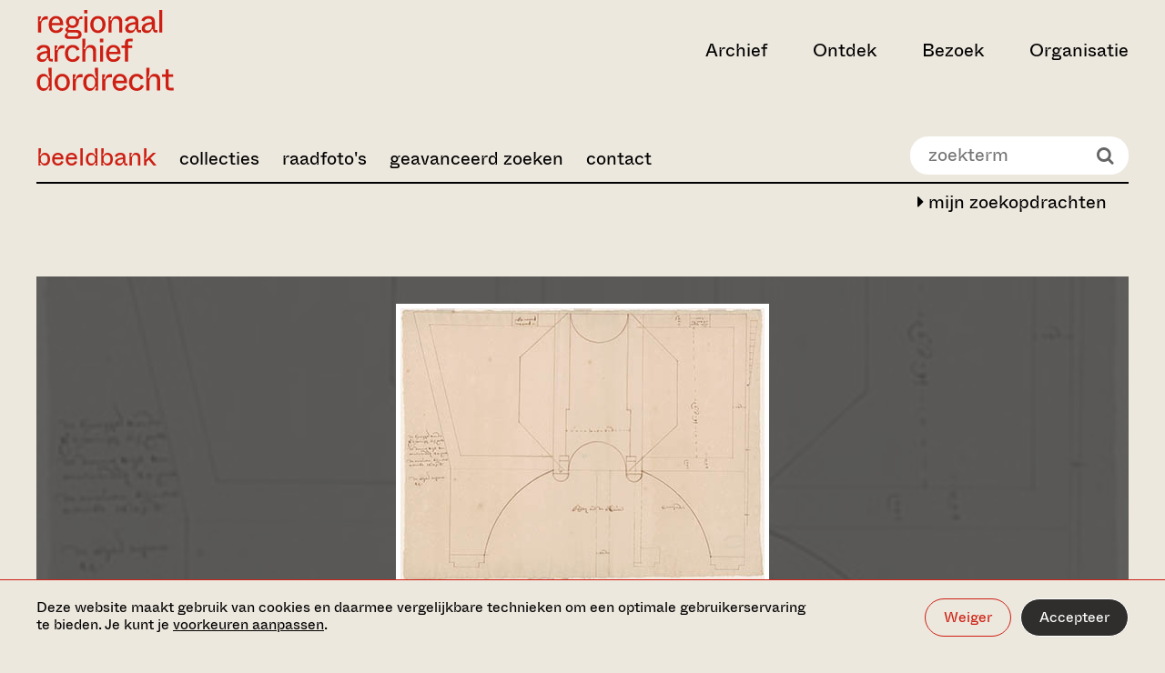

--- FILE ---
content_type: text/html;charset=UTF-8
request_url: https://beeldbank.regionaalarchiefdordrecht.nl/search/leafletmap/id/C6991ED6908494300019A6E7FABBDA22
body_size: 1006
content:







	
	

	
		
	

	
		
		
		
	

	
		
		
		
	

	<!-- 'geolocate: Hof 6 Dordrecht' -->



<html>

<head>

	<base href="/" />

	<script src="//cdn.jsdelivr.net/bluebird/3.5.0/bluebird.min.js"></script>
	<script src="//cdnjs.cloudflare.com/ajax/libs/fetch/2.0.3/fetch.js"></script>

	

	<!-- leaflet.js -->
	<script src="_resources/leaflet/leaflet.js"></script>
	<link type="text/css" rel="stylesheet" media="screen" href="_resources/leaflet/leaflet.css"/>
	<!-- leaflet geosearch plugin -->
	<script src="_resources/leaflet/geosearch/bundle.min.js"></script>


	<style>
		#map_canvas {
			position:absolute; top:0; left:0; width:100%; height:100%;
		}
		#map_none {
			position:absolute; top:0; left:0; width:100%; height:100%;
			color: white;
			font-family: sans-serif;
			padding: 2em;
			box-sizing: border-box;
			text-align: left;
		}
	</style>

</head>

<body style="margin:0;padding:0;background:#999;">

	<div id="map_canvas"></div>
	<div id="map_none">
		Kaart niet gevonden aan de hand van beschikbare data
	</div>

	<script>

		"use strict";

		var provider = new window.GeoSearch.OpenStreetMapProvider();
		var promise = provider.search({ query: 'Hof 6 Dordrecht' });

		promise.then( function( result ) {

			console.log( "Fulfilled: " + result );
			if ( result[0] ) {
				document.getElementById("map_canvas").style.visibility="visible";
				drawMap( result[0] );
			}
			else {
				document.getElementById("map_none").style.visibility="visible";
			}

		}, function( error ) {

			console.log( "Rejected: " + error );
		});


		function drawMap( loc ) {

			var map = L.map( 'map_canvas' ).setView( [loc.y, loc.x], 14 );

			L.tileLayer( 'https://{s}.tile.openstreetmap.org/{z}/{x}/{y}.png', {
				attribution: '&copy; <a href="https://www.openstreetmap.org/copyright">OpenStreetMap</a> contributors'
			}).addTo( map );

			if ( false ) {
				L.marker( [loc.y, loc.x] ).addTo( map );
			}

		}

	</script>

</body>

</html>



